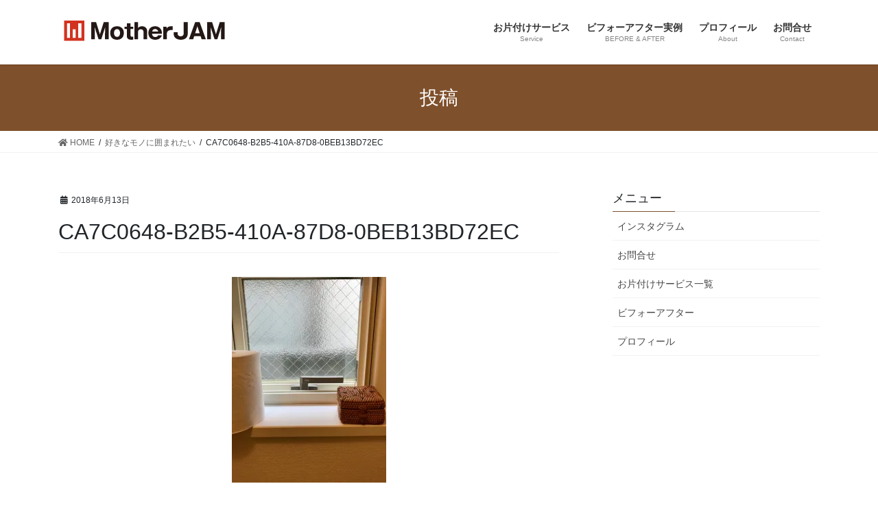

--- FILE ---
content_type: text/html; charset=UTF-8
request_url: https://motherjam.jp/archives/2814/ca7c0648-b2b5-410a-87d8-0beb13bd72ec
body_size: 15459
content:
<!DOCTYPE html>
<html dir="ltr" lang="ja"
	prefix="og: https://ogp.me/ns#" >
<head>
<meta charset="utf-8">
<meta http-equiv="X-UA-Compatible" content="IE=edge">
<meta name="viewport" content="width=device-width, initial-scale=1">
<!-- Google tag (gtag.js) --><script async src="https://www.googletagmanager.com/gtag/js?id=UA-111124123-1"></script><script>window.dataLayer = window.dataLayer || [];function gtag(){dataLayer.push(arguments);}gtag('js', new Date());gtag('config', 'UA-111124123-1');</script>
<title>CA7C0648-B2B5-410A-87D8-0BEB13BD72EC | MotherJAM | マザージャム</title>

		<!-- All in One SEO 4.3.6.1 - aioseo.com -->
		<meta name="robots" content="max-image-preview:large" />
		<link rel="canonical" href="https://motherjam.jp/archives/2814/ca7c0648-b2b5-410a-87d8-0beb13bd72ec" />
		<meta name="generator" content="All in One SEO (AIOSEO) 4.3.6.1 " />
		<meta property="og:locale" content="ja_JP" />
		<meta property="og:site_name" content="MotherJAM | マザージャム | お片付けサービス |　オンライン・訪問" />
		<meta property="og:type" content="article" />
		<meta property="og:title" content="CA7C0648-B2B5-410A-87D8-0BEB13BD72EC | MotherJAM | マザージャム" />
		<meta property="og:url" content="https://motherjam.jp/archives/2814/ca7c0648-b2b5-410a-87d8-0beb13bd72ec" />
		<meta property="article:published_time" content="2018-06-13T07:50:30+00:00" />
		<meta property="article:modified_time" content="2018-06-13T07:50:30+00:00" />
		<meta property="article:publisher" content="https://www.facebook.com/MotherJAM-1211390612296609/?ref=bookmarks" />
		<meta name="twitter:card" content="summary" />
		<meta name="twitter:title" content="CA7C0648-B2B5-410A-87D8-0BEB13BD72EC | MotherJAM | マザージャム" />
		<script type="application/ld+json" class="aioseo-schema">
			{"@context":"https:\/\/schema.org","@graph":[{"@type":"BreadcrumbList","@id":"https:\/\/motherjam.jp\/archives\/2814\/ca7c0648-b2b5-410a-87d8-0beb13bd72ec#breadcrumblist","itemListElement":[{"@type":"ListItem","@id":"https:\/\/motherjam.jp\/#listItem","position":1,"item":{"@type":"WebPage","@id":"https:\/\/motherjam.jp\/","name":"\u30db\u30fc\u30e0","description":"\u304a\u7247\u3065\u3051\u306b\u98a8\u6c34\u3092\u3061\u3087\u3063\u3068\u30d7\u30e9\u30b9\u3057\u3066\u3055\u3089\u306b\u304a\u3046\u3061\u904b\u3092\u30a2\u30c3\u30d7\u3059\u308b\u300c\u304a\u7247\u3065\u3051\u98a8\u6c34\u300d\u3092\u63d0\u4f9b\u4e2d\uff01","url":"https:\/\/motherjam.jp\/"},"nextItem":"https:\/\/motherjam.jp\/archives\/2814\/ca7c0648-b2b5-410a-87d8-0beb13bd72ec#listItem"},{"@type":"ListItem","@id":"https:\/\/motherjam.jp\/archives\/2814\/ca7c0648-b2b5-410a-87d8-0beb13bd72ec#listItem","position":2,"item":{"@type":"WebPage","@id":"https:\/\/motherjam.jp\/archives\/2814\/ca7c0648-b2b5-410a-87d8-0beb13bd72ec","name":"CA7C0648-B2B5-410A-87D8-0BEB13BD72EC","url":"https:\/\/motherjam.jp\/archives\/2814\/ca7c0648-b2b5-410a-87d8-0beb13bd72ec"},"previousItem":"https:\/\/motherjam.jp\/#listItem"}]},{"@type":"ItemPage","@id":"https:\/\/motherjam.jp\/archives\/2814\/ca7c0648-b2b5-410a-87d8-0beb13bd72ec#itempage","url":"https:\/\/motherjam.jp\/archives\/2814\/ca7c0648-b2b5-410a-87d8-0beb13bd72ec","name":"CA7C0648-B2B5-410A-87D8-0BEB13BD72EC | MotherJAM | \u30de\u30b6\u30fc\u30b8\u30e3\u30e0","inLanguage":"ja","isPartOf":{"@id":"https:\/\/motherjam.jp\/#website"},"breadcrumb":{"@id":"https:\/\/motherjam.jp\/archives\/2814\/ca7c0648-b2b5-410a-87d8-0beb13bd72ec#breadcrumblist"},"author":{"@id":"https:\/\/motherjam.jp\/archives\/author\/ueno#author"},"creator":{"@id":"https:\/\/motherjam.jp\/archives\/author\/ueno#author"},"datePublished":"2018-06-13T07:50:30+09:00","dateModified":"2018-06-13T07:50:30+09:00"},{"@type":"Organization","@id":"https:\/\/motherjam.jp\/#organization","name":"MotherJAM","url":"https:\/\/motherjam.jp\/","logo":{"@type":"ImageObject","url":"https:\/\/i0.wp.com\/motherjam.jp\/wp-content\/uploads\/2021\/02\/\u5c4b\u53f7\u30ed\u30b4.png?fit=250%2C50&ssl=1","@id":"https:\/\/motherjam.jp\/#organizationLogo","width":250,"height":50,"caption":"\u30ed\u30b4"},"image":{"@id":"https:\/\/motherjam.jp\/#organizationLogo"},"sameAs":["https:\/\/www.facebook.com\/MotherJAM-1211390612296609\/?ref=bookmarks","https:\/\/www.instagram.com\/motherjam727\/","https:\/\/www.youtube.com\/channel\/UCmZj2VZmJ3gpCbDhysqudng?view_as=subscriber"]},{"@type":"Person","@id":"https:\/\/motherjam.jp\/archives\/author\/ueno#author","url":"https:\/\/motherjam.jp\/archives\/author\/ueno","name":"ueno","image":{"@type":"ImageObject","@id":"https:\/\/motherjam.jp\/archives\/2814\/ca7c0648-b2b5-410a-87d8-0beb13bd72ec#authorImage","url":"https:\/\/secure.gravatar.com\/avatar\/8abf3958f71fc62c86a4f63926cc6a5d?s=96&d=mm&r=g","width":96,"height":96,"caption":"ueno"}},{"@type":"WebSite","@id":"https:\/\/motherjam.jp\/#website","url":"https:\/\/motherjam.jp\/","name":"MotherJAM | \u30de\u30b6\u30fc\u30b8\u30e3\u30e0","description":"\u304a\u7247\u4ed8\u3051\u30b5\u30fc\u30d3\u30b9 |\u3000\u30aa\u30f3\u30e9\u30a4\u30f3\u30fb\u8a2a\u554f","inLanguage":"ja","publisher":{"@id":"https:\/\/motherjam.jp\/#organization"}}]}
		</script>
		<!-- All in One SEO -->

<link rel='dns-prefetch' href='//www.google.com' />
<link rel='dns-prefetch' href='//s.w.org' />
<link rel='dns-prefetch' href='//v0.wordpress.com' />
<link rel='dns-prefetch' href='//i0.wp.com' />
<link rel='dns-prefetch' href='//c0.wp.com' />
<link rel='dns-prefetch' href='//pagead2.googlesyndication.com' />
<link rel="alternate" type="application/rss+xml" title="MotherJAM | マザージャム &raquo; フィード" href="https://motherjam.jp/feed" />
<link rel="alternate" type="application/rss+xml" title="MotherJAM | マザージャム &raquo; コメントフィード" href="https://motherjam.jp/comments/feed" />
<meta name="description" content="" />		<!-- This site uses the Google Analytics by MonsterInsights plugin v8.14.1 - Using Analytics tracking - https://www.monsterinsights.com/ -->
							<script src="//www.googletagmanager.com/gtag/js?id=UA-111124123-1"  data-cfasync="false" data-wpfc-render="false" type="text/javascript" async></script>
			<script data-cfasync="false" data-wpfc-render="false" type="text/javascript">
				var mi_version = '8.14.1';
				var mi_track_user = true;
				var mi_no_track_reason = '';
				
								var disableStrs = [
															'ga-disable-UA-111124123-1',
									];

				/* Function to detect opted out users */
				function __gtagTrackerIsOptedOut() {
					for (var index = 0; index < disableStrs.length; index++) {
						if (document.cookie.indexOf(disableStrs[index] + '=true') > -1) {
							return true;
						}
					}

					return false;
				}

				/* Disable tracking if the opt-out cookie exists. */
				if (__gtagTrackerIsOptedOut()) {
					for (var index = 0; index < disableStrs.length; index++) {
						window[disableStrs[index]] = true;
					}
				}

				/* Opt-out function */
				function __gtagTrackerOptout() {
					for (var index = 0; index < disableStrs.length; index++) {
						document.cookie = disableStrs[index] + '=true; expires=Thu, 31 Dec 2099 23:59:59 UTC; path=/';
						window[disableStrs[index]] = true;
					}
				}

				if ('undefined' === typeof gaOptout) {
					function gaOptout() {
						__gtagTrackerOptout();
					}
				}
								window.dataLayer = window.dataLayer || [];

				window.MonsterInsightsDualTracker = {
					helpers: {},
					trackers: {},
				};
				if (mi_track_user) {
					function __gtagDataLayer() {
						dataLayer.push(arguments);
					}

					function __gtagTracker(type, name, parameters) {
						if (!parameters) {
							parameters = {};
						}

						if (parameters.send_to) {
							__gtagDataLayer.apply(null, arguments);
							return;
						}

						if (type === 'event') {
							
														parameters.send_to = monsterinsights_frontend.ua;
							__gtagDataLayer(type, name, parameters);
													} else {
							__gtagDataLayer.apply(null, arguments);
						}
					}

					__gtagTracker('js', new Date());
					__gtagTracker('set', {
						'developer_id.dZGIzZG': true,
											});
															__gtagTracker('config', 'UA-111124123-1', {"forceSSL":"true","link_attribution":"true"} );
										window.gtag = __gtagTracker;										(function () {
						/* https://developers.google.com/analytics/devguides/collection/analyticsjs/ */
						/* ga and __gaTracker compatibility shim. */
						var noopfn = function () {
							return null;
						};
						var newtracker = function () {
							return new Tracker();
						};
						var Tracker = function () {
							return null;
						};
						var p = Tracker.prototype;
						p.get = noopfn;
						p.set = noopfn;
						p.send = function () {
							var args = Array.prototype.slice.call(arguments);
							args.unshift('send');
							__gaTracker.apply(null, args);
						};
						var __gaTracker = function () {
							var len = arguments.length;
							if (len === 0) {
								return;
							}
							var f = arguments[len - 1];
							if (typeof f !== 'object' || f === null || typeof f.hitCallback !== 'function') {
								if ('send' === arguments[0]) {
									var hitConverted, hitObject = false, action;
									if ('event' === arguments[1]) {
										if ('undefined' !== typeof arguments[3]) {
											hitObject = {
												'eventAction': arguments[3],
												'eventCategory': arguments[2],
												'eventLabel': arguments[4],
												'value': arguments[5] ? arguments[5] : 1,
											}
										}
									}
									if ('pageview' === arguments[1]) {
										if ('undefined' !== typeof arguments[2]) {
											hitObject = {
												'eventAction': 'page_view',
												'page_path': arguments[2],
											}
										}
									}
									if (typeof arguments[2] === 'object') {
										hitObject = arguments[2];
									}
									if (typeof arguments[5] === 'object') {
										Object.assign(hitObject, arguments[5]);
									}
									if ('undefined' !== typeof arguments[1].hitType) {
										hitObject = arguments[1];
										if ('pageview' === hitObject.hitType) {
											hitObject.eventAction = 'page_view';
										}
									}
									if (hitObject) {
										action = 'timing' === arguments[1].hitType ? 'timing_complete' : hitObject.eventAction;
										hitConverted = mapArgs(hitObject);
										__gtagTracker('event', action, hitConverted);
									}
								}
								return;
							}

							function mapArgs(args) {
								var arg, hit = {};
								var gaMap = {
									'eventCategory': 'event_category',
									'eventAction': 'event_action',
									'eventLabel': 'event_label',
									'eventValue': 'event_value',
									'nonInteraction': 'non_interaction',
									'timingCategory': 'event_category',
									'timingVar': 'name',
									'timingValue': 'value',
									'timingLabel': 'event_label',
									'page': 'page_path',
									'location': 'page_location',
									'title': 'page_title',
								};
								for (arg in args) {
																		if (!(!args.hasOwnProperty(arg) || !gaMap.hasOwnProperty(arg))) {
										hit[gaMap[arg]] = args[arg];
									} else {
										hit[arg] = args[arg];
									}
								}
								return hit;
							}

							try {
								f.hitCallback();
							} catch (ex) {
							}
						};
						__gaTracker.create = newtracker;
						__gaTracker.getByName = newtracker;
						__gaTracker.getAll = function () {
							return [];
						};
						__gaTracker.remove = noopfn;
						__gaTracker.loaded = true;
						window['__gaTracker'] = __gaTracker;
					})();
									} else {
										console.log("");
					(function () {
						function __gtagTracker() {
							return null;
						}

						window['__gtagTracker'] = __gtagTracker;
						window['gtag'] = __gtagTracker;
					})();
									}
			</script>
				<!-- / Google Analytics by MonsterInsights -->
		<script type="text/javascript">
window._wpemojiSettings = {"baseUrl":"https:\/\/s.w.org\/images\/core\/emoji\/14.0.0\/72x72\/","ext":".png","svgUrl":"https:\/\/s.w.org\/images\/core\/emoji\/14.0.0\/svg\/","svgExt":".svg","source":{"concatemoji":"https:\/\/motherjam.jp\/wp-includes\/js\/wp-emoji-release.min.js?ver=6.0.11"}};
/*! This file is auto-generated */
!function(e,a,t){var n,r,o,i=a.createElement("canvas"),p=i.getContext&&i.getContext("2d");function s(e,t){var a=String.fromCharCode,e=(p.clearRect(0,0,i.width,i.height),p.fillText(a.apply(this,e),0,0),i.toDataURL());return p.clearRect(0,0,i.width,i.height),p.fillText(a.apply(this,t),0,0),e===i.toDataURL()}function c(e){var t=a.createElement("script");t.src=e,t.defer=t.type="text/javascript",a.getElementsByTagName("head")[0].appendChild(t)}for(o=Array("flag","emoji"),t.supports={everything:!0,everythingExceptFlag:!0},r=0;r<o.length;r++)t.supports[o[r]]=function(e){if(!p||!p.fillText)return!1;switch(p.textBaseline="top",p.font="600 32px Arial",e){case"flag":return s([127987,65039,8205,9895,65039],[127987,65039,8203,9895,65039])?!1:!s([55356,56826,55356,56819],[55356,56826,8203,55356,56819])&&!s([55356,57332,56128,56423,56128,56418,56128,56421,56128,56430,56128,56423,56128,56447],[55356,57332,8203,56128,56423,8203,56128,56418,8203,56128,56421,8203,56128,56430,8203,56128,56423,8203,56128,56447]);case"emoji":return!s([129777,127995,8205,129778,127999],[129777,127995,8203,129778,127999])}return!1}(o[r]),t.supports.everything=t.supports.everything&&t.supports[o[r]],"flag"!==o[r]&&(t.supports.everythingExceptFlag=t.supports.everythingExceptFlag&&t.supports[o[r]]);t.supports.everythingExceptFlag=t.supports.everythingExceptFlag&&!t.supports.flag,t.DOMReady=!1,t.readyCallback=function(){t.DOMReady=!0},t.supports.everything||(n=function(){t.readyCallback()},a.addEventListener?(a.addEventListener("DOMContentLoaded",n,!1),e.addEventListener("load",n,!1)):(e.attachEvent("onload",n),a.attachEvent("onreadystatechange",function(){"complete"===a.readyState&&t.readyCallback()})),(e=t.source||{}).concatemoji?c(e.concatemoji):e.wpemoji&&e.twemoji&&(c(e.twemoji),c(e.wpemoji)))}(window,document,window._wpemojiSettings);
</script>
<style type="text/css">
img.wp-smiley,
img.emoji {
	display: inline !important;
	border: none !important;
	box-shadow: none !important;
	height: 1em !important;
	width: 1em !important;
	margin: 0 0.07em !important;
	vertical-align: -0.1em !important;
	background: none !important;
	padding: 0 !important;
}
</style>
	<link rel='stylesheet' id='vkExUnit_common_style-css'  href='https://motherjam.jp/wp-content/plugins/vk-all-in-one-expansion-unit/assets/css/vkExUnit_style.css?ver=9.88.2.0' type='text/css' media='all' />
<style id='vkExUnit_common_style-inline-css' type='text/css'>
:root {--ver_page_top_button_url:url(https://motherjam.jp/wp-content/plugins/vk-all-in-one-expansion-unit/assets/images/to-top-btn-icon.svg);}@font-face {font-weight: normal;font-style: normal;font-family: "vk_sns";src: url("https://motherjam.jp/wp-content/plugins/vk-all-in-one-expansion-unit/inc/sns/icons/fonts/vk_sns.eot?-bq20cj");src: url("https://motherjam.jp/wp-content/plugins/vk-all-in-one-expansion-unit/inc/sns/icons/fonts/vk_sns.eot?#iefix-bq20cj") format("embedded-opentype"),url("https://motherjam.jp/wp-content/plugins/vk-all-in-one-expansion-unit/inc/sns/icons/fonts/vk_sns.woff?-bq20cj") format("woff"),url("https://motherjam.jp/wp-content/plugins/vk-all-in-one-expansion-unit/inc/sns/icons/fonts/vk_sns.ttf?-bq20cj") format("truetype"),url("https://motherjam.jp/wp-content/plugins/vk-all-in-one-expansion-unit/inc/sns/icons/fonts/vk_sns.svg?-bq20cj#vk_sns") format("svg");}
</style>
<link rel='stylesheet' id='wp-block-library-css'  href='https://c0.wp.com/c/6.0.11/wp-includes/css/dist/block-library/style.min.css' type='text/css' media='all' />
<style id='wp-block-library-inline-css' type='text/css'>
.has-text-align-justify{text-align:justify;}
</style>
<link rel='stylesheet' id='mediaelement-css'  href='https://c0.wp.com/c/6.0.11/wp-includes/js/mediaelement/mediaelementplayer-legacy.min.css' type='text/css' media='all' />
<link rel='stylesheet' id='wp-mediaelement-css'  href='https://c0.wp.com/c/6.0.11/wp-includes/js/mediaelement/wp-mediaelement.min.css' type='text/css' media='all' />
<style id='global-styles-inline-css' type='text/css'>
body{--wp--preset--color--black: #000000;--wp--preset--color--cyan-bluish-gray: #abb8c3;--wp--preset--color--white: #ffffff;--wp--preset--color--pale-pink: #f78da7;--wp--preset--color--vivid-red: #cf2e2e;--wp--preset--color--luminous-vivid-orange: #ff6900;--wp--preset--color--luminous-vivid-amber: #fcb900;--wp--preset--color--light-green-cyan: #7bdcb5;--wp--preset--color--vivid-green-cyan: #00d084;--wp--preset--color--pale-cyan-blue: #8ed1fc;--wp--preset--color--vivid-cyan-blue: #0693e3;--wp--preset--color--vivid-purple: #9b51e0;--wp--preset--gradient--vivid-cyan-blue-to-vivid-purple: linear-gradient(135deg,rgba(6,147,227,1) 0%,rgb(155,81,224) 100%);--wp--preset--gradient--light-green-cyan-to-vivid-green-cyan: linear-gradient(135deg,rgb(122,220,180) 0%,rgb(0,208,130) 100%);--wp--preset--gradient--luminous-vivid-amber-to-luminous-vivid-orange: linear-gradient(135deg,rgba(252,185,0,1) 0%,rgba(255,105,0,1) 100%);--wp--preset--gradient--luminous-vivid-orange-to-vivid-red: linear-gradient(135deg,rgba(255,105,0,1) 0%,rgb(207,46,46) 100%);--wp--preset--gradient--very-light-gray-to-cyan-bluish-gray: linear-gradient(135deg,rgb(238,238,238) 0%,rgb(169,184,195) 100%);--wp--preset--gradient--cool-to-warm-spectrum: linear-gradient(135deg,rgb(74,234,220) 0%,rgb(151,120,209) 20%,rgb(207,42,186) 40%,rgb(238,44,130) 60%,rgb(251,105,98) 80%,rgb(254,248,76) 100%);--wp--preset--gradient--blush-light-purple: linear-gradient(135deg,rgb(255,206,236) 0%,rgb(152,150,240) 100%);--wp--preset--gradient--blush-bordeaux: linear-gradient(135deg,rgb(254,205,165) 0%,rgb(254,45,45) 50%,rgb(107,0,62) 100%);--wp--preset--gradient--luminous-dusk: linear-gradient(135deg,rgb(255,203,112) 0%,rgb(199,81,192) 50%,rgb(65,88,208) 100%);--wp--preset--gradient--pale-ocean: linear-gradient(135deg,rgb(255,245,203) 0%,rgb(182,227,212) 50%,rgb(51,167,181) 100%);--wp--preset--gradient--electric-grass: linear-gradient(135deg,rgb(202,248,128) 0%,rgb(113,206,126) 100%);--wp--preset--gradient--midnight: linear-gradient(135deg,rgb(2,3,129) 0%,rgb(40,116,252) 100%);--wp--preset--duotone--dark-grayscale: url('#wp-duotone-dark-grayscale');--wp--preset--duotone--grayscale: url('#wp-duotone-grayscale');--wp--preset--duotone--purple-yellow: url('#wp-duotone-purple-yellow');--wp--preset--duotone--blue-red: url('#wp-duotone-blue-red');--wp--preset--duotone--midnight: url('#wp-duotone-midnight');--wp--preset--duotone--magenta-yellow: url('#wp-duotone-magenta-yellow');--wp--preset--duotone--purple-green: url('#wp-duotone-purple-green');--wp--preset--duotone--blue-orange: url('#wp-duotone-blue-orange');--wp--preset--font-size--small: 13px;--wp--preset--font-size--medium: 20px;--wp--preset--font-size--large: 36px;--wp--preset--font-size--x-large: 42px;}.has-black-color{color: var(--wp--preset--color--black) !important;}.has-cyan-bluish-gray-color{color: var(--wp--preset--color--cyan-bluish-gray) !important;}.has-white-color{color: var(--wp--preset--color--white) !important;}.has-pale-pink-color{color: var(--wp--preset--color--pale-pink) !important;}.has-vivid-red-color{color: var(--wp--preset--color--vivid-red) !important;}.has-luminous-vivid-orange-color{color: var(--wp--preset--color--luminous-vivid-orange) !important;}.has-luminous-vivid-amber-color{color: var(--wp--preset--color--luminous-vivid-amber) !important;}.has-light-green-cyan-color{color: var(--wp--preset--color--light-green-cyan) !important;}.has-vivid-green-cyan-color{color: var(--wp--preset--color--vivid-green-cyan) !important;}.has-pale-cyan-blue-color{color: var(--wp--preset--color--pale-cyan-blue) !important;}.has-vivid-cyan-blue-color{color: var(--wp--preset--color--vivid-cyan-blue) !important;}.has-vivid-purple-color{color: var(--wp--preset--color--vivid-purple) !important;}.has-black-background-color{background-color: var(--wp--preset--color--black) !important;}.has-cyan-bluish-gray-background-color{background-color: var(--wp--preset--color--cyan-bluish-gray) !important;}.has-white-background-color{background-color: var(--wp--preset--color--white) !important;}.has-pale-pink-background-color{background-color: var(--wp--preset--color--pale-pink) !important;}.has-vivid-red-background-color{background-color: var(--wp--preset--color--vivid-red) !important;}.has-luminous-vivid-orange-background-color{background-color: var(--wp--preset--color--luminous-vivid-orange) !important;}.has-luminous-vivid-amber-background-color{background-color: var(--wp--preset--color--luminous-vivid-amber) !important;}.has-light-green-cyan-background-color{background-color: var(--wp--preset--color--light-green-cyan) !important;}.has-vivid-green-cyan-background-color{background-color: var(--wp--preset--color--vivid-green-cyan) !important;}.has-pale-cyan-blue-background-color{background-color: var(--wp--preset--color--pale-cyan-blue) !important;}.has-vivid-cyan-blue-background-color{background-color: var(--wp--preset--color--vivid-cyan-blue) !important;}.has-vivid-purple-background-color{background-color: var(--wp--preset--color--vivid-purple) !important;}.has-black-border-color{border-color: var(--wp--preset--color--black) !important;}.has-cyan-bluish-gray-border-color{border-color: var(--wp--preset--color--cyan-bluish-gray) !important;}.has-white-border-color{border-color: var(--wp--preset--color--white) !important;}.has-pale-pink-border-color{border-color: var(--wp--preset--color--pale-pink) !important;}.has-vivid-red-border-color{border-color: var(--wp--preset--color--vivid-red) !important;}.has-luminous-vivid-orange-border-color{border-color: var(--wp--preset--color--luminous-vivid-orange) !important;}.has-luminous-vivid-amber-border-color{border-color: var(--wp--preset--color--luminous-vivid-amber) !important;}.has-light-green-cyan-border-color{border-color: var(--wp--preset--color--light-green-cyan) !important;}.has-vivid-green-cyan-border-color{border-color: var(--wp--preset--color--vivid-green-cyan) !important;}.has-pale-cyan-blue-border-color{border-color: var(--wp--preset--color--pale-cyan-blue) !important;}.has-vivid-cyan-blue-border-color{border-color: var(--wp--preset--color--vivid-cyan-blue) !important;}.has-vivid-purple-border-color{border-color: var(--wp--preset--color--vivid-purple) !important;}.has-vivid-cyan-blue-to-vivid-purple-gradient-background{background: var(--wp--preset--gradient--vivid-cyan-blue-to-vivid-purple) !important;}.has-light-green-cyan-to-vivid-green-cyan-gradient-background{background: var(--wp--preset--gradient--light-green-cyan-to-vivid-green-cyan) !important;}.has-luminous-vivid-amber-to-luminous-vivid-orange-gradient-background{background: var(--wp--preset--gradient--luminous-vivid-amber-to-luminous-vivid-orange) !important;}.has-luminous-vivid-orange-to-vivid-red-gradient-background{background: var(--wp--preset--gradient--luminous-vivid-orange-to-vivid-red) !important;}.has-very-light-gray-to-cyan-bluish-gray-gradient-background{background: var(--wp--preset--gradient--very-light-gray-to-cyan-bluish-gray) !important;}.has-cool-to-warm-spectrum-gradient-background{background: var(--wp--preset--gradient--cool-to-warm-spectrum) !important;}.has-blush-light-purple-gradient-background{background: var(--wp--preset--gradient--blush-light-purple) !important;}.has-blush-bordeaux-gradient-background{background: var(--wp--preset--gradient--blush-bordeaux) !important;}.has-luminous-dusk-gradient-background{background: var(--wp--preset--gradient--luminous-dusk) !important;}.has-pale-ocean-gradient-background{background: var(--wp--preset--gradient--pale-ocean) !important;}.has-electric-grass-gradient-background{background: var(--wp--preset--gradient--electric-grass) !important;}.has-midnight-gradient-background{background: var(--wp--preset--gradient--midnight) !important;}.has-small-font-size{font-size: var(--wp--preset--font-size--small) !important;}.has-medium-font-size{font-size: var(--wp--preset--font-size--medium) !important;}.has-large-font-size{font-size: var(--wp--preset--font-size--large) !important;}.has-x-large-font-size{font-size: var(--wp--preset--font-size--x-large) !important;}
</style>
<link rel='stylesheet' id='contact-form-7-css'  href='https://motherjam.jp/wp-content/plugins/contact-form-7/includes/css/styles.css?ver=5.7.6' type='text/css' media='all' />
<link rel='stylesheet' id='veu-cta-css'  href='https://motherjam.jp/wp-content/plugins/vk-all-in-one-expansion-unit/inc/call-to-action/package/assets/css/style.css?ver=9.88.2.0' type='text/css' media='all' />
<link rel='stylesheet' id='bootstrap-4-style-css'  href='https://motherjam.jp/wp-content/themes/lightning/_g2/library/bootstrap-4/css/bootstrap.min.css?ver=4.5.0' type='text/css' media='all' />
<link rel='stylesheet' id='lightning-common-style-css'  href='https://motherjam.jp/wp-content/themes/lightning/_g2/assets/css/common.css?ver=14.13.6' type='text/css' media='all' />
<style id='lightning-common-style-inline-css' type='text/css'>
/* vk-mobile-nav */:root {--vk-mobile-nav-menu-btn-bg-src: url("https://motherjam.jp/wp-content/themes/lightning/_g2/inc/vk-mobile-nav/package//images/vk-menu-btn-black.svg");--vk-mobile-nav-menu-btn-close-bg-src: url("https://motherjam.jp/wp-content/themes/lightning/_g2/inc/vk-mobile-nav/package//images/vk-menu-close-black.svg");--vk-menu-acc-icon-open-black-bg-src: url("https://motherjam.jp/wp-content/themes/lightning/_g2/inc/vk-mobile-nav/package//images/vk-menu-acc-icon-open-black.svg");--vk-menu-acc-icon-open-white-bg-src: url("https://motherjam.jp/wp-content/themes/lightning/_g2/inc/vk-mobile-nav/package//images/vk-menu-acc-icon-open-white.svg");--vk-menu-acc-icon-close-black-bg-src: url("https://motherjam.jp/wp-content/themes/lightning/_g2/inc/vk-mobile-nav/package//images/vk-menu-close-black.svg");--vk-menu-acc-icon-close-white-bg-src: url("https://motherjam.jp/wp-content/themes/lightning/_g2/inc/vk-mobile-nav/package//images/vk-menu-close-white.svg");}
</style>
<link rel='stylesheet' id='lightning-design-style-css'  href='https://motherjam.jp/wp-content/themes/lightning/_g2/design-skin/origin2/css/style.css?ver=14.13.6' type='text/css' media='all' />
<style id='lightning-design-style-inline-css' type='text/css'>
:root {--color-key:#7f502c;--color-key-dark:#2a9301;}
/* ltg common custom */:root {--vk-menu-acc-btn-border-color:#333;--vk-color-primary:#7f502c;--vk-color-primary-dark:#2a9301;--vk-color-primary-vivid:#8c5830;--color-key:#7f502c;--color-key-dark:#2a9301;}.veu_color_txt_key { color:#2a9301 ; }.veu_color_bg_key { background-color:#2a9301 ; }.veu_color_border_key { border-color:#2a9301 ; }.btn-default { border-color:#7f502c;color:#7f502c;}.btn-default:focus,.btn-default:hover { border-color:#7f502c;background-color: #7f502c; }.wp-block-search__button,.btn-primary { background-color:#7f502c;border-color:#2a9301; }.wp-block-search__button:focus,.wp-block-search__button:hover,.btn-primary:not(:disabled):not(.disabled):active,.btn-primary:focus,.btn-primary:hover { background-color:#2a9301;border-color:#7f502c; }.btn-outline-primary { color : #7f502c ; border-color:#7f502c; }.btn-outline-primary:not(:disabled):not(.disabled):active,.btn-outline-primary:focus,.btn-outline-primary:hover { color : #fff; background-color:#7f502c;border-color:#2a9301; }a { color:#337ab7; }
.tagcloud a:before { font-family: "Font Awesome 5 Free";content: "\f02b";font-weight: bold; }
.media .media-body .media-heading a:hover { color:#7f502c; }@media (min-width: 768px){.gMenu > li:before,.gMenu > li.menu-item-has-children::after { border-bottom-color:#2a9301 }.gMenu li li { background-color:#2a9301 }.gMenu li li a:hover { background-color:#7f502c; }} /* @media (min-width: 768px) */.page-header { background-color:#7f502c; }h2,.mainSection-title { border-top-color:#7f502c; }h3:after,.subSection-title:after { border-bottom-color:#7f502c; }ul.page-numbers li span.page-numbers.current,.page-link dl .post-page-numbers.current { background-color:#7f502c; }.pager li > a { border-color:#7f502c;color:#7f502c;}.pager li > a:hover { background-color:#7f502c;color:#fff;}.siteFooter { border-top-color:#7f502c; }dt { border-left-color:#7f502c; }:root {--g_nav_main_acc_icon_open_url:url(https://motherjam.jp/wp-content/themes/lightning/_g2/inc/vk-mobile-nav/package/images/vk-menu-acc-icon-open-black.svg);--g_nav_main_acc_icon_close_url: url(https://motherjam.jp/wp-content/themes/lightning/_g2/inc/vk-mobile-nav/package/images/vk-menu-close-black.svg);--g_nav_sub_acc_icon_open_url: url(https://motherjam.jp/wp-content/themes/lightning/_g2/inc/vk-mobile-nav/package/images/vk-menu-acc-icon-open-white.svg);--g_nav_sub_acc_icon_close_url: url(https://motherjam.jp/wp-content/themes/lightning/_g2/inc/vk-mobile-nav/package/images/vk-menu-close-white.svg);}
</style>
<link rel='stylesheet' id='lightning-theme-style-css'  href='https://motherjam.jp/wp-content/themes/lightning/style.css?ver=14.13.6' type='text/css' media='all' />
<link rel='stylesheet' id='vk-font-awesome-css'  href='https://motherjam.jp/wp-content/themes/lightning/inc/font-awesome/package/versions/5/css/all.min.css?ver=5.13.0' type='text/css' media='all' />
<style id='jetpack_facebook_likebox-inline-css' type='text/css'>
.widget_facebook_likebox {
	overflow: hidden;
}

</style>
<link rel='stylesheet' id='jetpack_css-css'  href='https://c0.wp.com/p/jetpack/12.0.2/css/jetpack.css' type='text/css' media='all' />
<script type='text/javascript' src='https://motherjam.jp/wp-content/plugins/google-analytics-for-wordpress/assets/js/frontend-gtag.min.js?ver=8.14.1' id='monsterinsights-frontend-script-js'></script>
<script data-cfasync="false" data-wpfc-render="false" type="text/javascript" id='monsterinsights-frontend-script-js-extra'>/* <![CDATA[ */
var monsterinsights_frontend = {"js_events_tracking":"true","download_extensions":"doc,pdf,ppt,zip,xls,docx,pptx,xlsx","inbound_paths":"[{\"path\":\"\\\/go\\\/\",\"label\":\"affiliate\"},{\"path\":\"\\\/recommend\\\/\",\"label\":\"affiliate\"}]","home_url":"https:\/\/motherjam.jp","hash_tracking":"false","ua":"UA-111124123-1","v4_id":""};/* ]]> */
</script>
<script type='text/javascript' src='https://c0.wp.com/c/6.0.11/wp-includes/js/jquery/jquery.min.js' id='jquery-core-js'></script>
<script type='text/javascript' src='https://c0.wp.com/c/6.0.11/wp-includes/js/jquery/jquery-migrate.min.js' id='jquery-migrate-js'></script>
<link rel="https://api.w.org/" href="https://motherjam.jp/wp-json/" /><link rel="alternate" type="application/json" href="https://motherjam.jp/wp-json/wp/v2/media/2823" /><link rel="EditURI" type="application/rsd+xml" title="RSD" href="https://motherjam.jp/xmlrpc.php?rsd" />
<link rel="wlwmanifest" type="application/wlwmanifest+xml" href="https://motherjam.jp/wp-includes/wlwmanifest.xml" /> 
<meta name="generator" content="WordPress 6.0.11" />
<link rel='shortlink' href='https://wp.me/a8ZeT6-Jx' />
<link rel="alternate" type="application/json+oembed" href="https://motherjam.jp/wp-json/oembed/1.0/embed?url=https%3A%2F%2Fmotherjam.jp%2Farchives%2F2814%2Fca7c0648-b2b5-410a-87d8-0beb13bd72ec" />
<link rel="alternate" type="text/xml+oembed" href="https://motherjam.jp/wp-json/oembed/1.0/embed?url=https%3A%2F%2Fmotherjam.jp%2Farchives%2F2814%2Fca7c0648-b2b5-410a-87d8-0beb13bd72ec&#038;format=xml" />
<meta name="generator" content="Site Kit by Google 1.99.0" /><meta name="viewport" content="width=device-width,initial-scale=1.0">	<style>img#wpstats{display:none}</style>
		<style id="lightning-color-custom-for-plugins" type="text/css">/* ltg theme common */.color_key_bg,.color_key_bg_hover:hover{background-color: #7f502c;}.color_key_txt,.color_key_txt_hover:hover{color: #7f502c;}.color_key_border,.color_key_border_hover:hover{border-color: #7f502c;}.color_key_dark_bg,.color_key_dark_bg_hover:hover{background-color: #2a9301;}.color_key_dark_txt,.color_key_dark_txt_hover:hover{color: #2a9301;}.color_key_dark_border,.color_key_dark_border_hover:hover{border-color: #2a9301;}</style>
<!-- Google AdSense スニペット (Site Kit が追加) -->
<meta name="google-adsense-platform-account" content="ca-host-pub-2644536267352236">
<meta name="google-adsense-platform-domain" content="sitekit.withgoogle.com">
<!-- (ここまで) Google AdSense スニペット (Site Kit が追加) -->
<style type="text/css">.broken_link, a.broken_link {
	text-decoration: line-through;
}</style>
<!-- Google AdSense スニペット (Site Kit が追加) -->
<script async="async" src="https://pagead2.googlesyndication.com/pagead/js/adsbygoogle.js?client=ca-pub-4546324612535193&amp;host=ca-host-pub-2644536267352236" crossorigin="anonymous" type="text/javascript"></script>

<!-- (ここまで) Google AdSense スニペット (Site Kit が追加) -->
<!-- [ VK All in One Expansion Unit OGP ] -->
<meta property="og:site_name" content="MotherJAM | マザージャム" />
<meta property="og:url" content="https://motherjam.jp/archives/2814/ca7c0648-b2b5-410a-87d8-0beb13bd72ec" />
<meta property="og:title" content="CA7C0648-B2B5-410A-87D8-0BEB13BD72EC | MotherJAM | マザージャム" />
<meta property="og:description" content="" />
<meta property="og:type" content="article" />
<!-- [ / VK All in One Expansion Unit OGP ] -->
<!-- [ VK All in One Expansion Unit twitter card ] -->
<meta name="twitter:card" content="summary_large_image">
<meta name="twitter:description" content="">
<meta name="twitter:title" content="CA7C0648-B2B5-410A-87D8-0BEB13BD72EC | MotherJAM | マザージャム">
<meta name="twitter:url" content="https://motherjam.jp/archives/2814/ca7c0648-b2b5-410a-87d8-0beb13bd72ec">
	<meta name="twitter:domain" content="motherjam.jp">
	<!-- [ / VK All in One Expansion Unit twitter card ] -->
	<link rel="icon" href="https://i0.wp.com/motherjam.jp/wp-content/uploads/2021/01/cropped-IMG_3356.jpg?fit=32%2C32&#038;ssl=1" sizes="32x32" />
<link rel="icon" href="https://i0.wp.com/motherjam.jp/wp-content/uploads/2021/01/cropped-IMG_3356.jpg?fit=192%2C192&#038;ssl=1" sizes="192x192" />
<link rel="apple-touch-icon" href="https://i0.wp.com/motherjam.jp/wp-content/uploads/2021/01/cropped-IMG_3356.jpg?fit=180%2C180&#038;ssl=1" />
<meta name="msapplication-TileImage" content="https://i0.wp.com/motherjam.jp/wp-content/uploads/2021/01/cropped-IMG_3356.jpg?fit=270%2C270&#038;ssl=1" />
<style type="text/css" id="wp-custom-css">footer .copySection p:nth-child(2) {
    display:none !important;
    }

.grofile-thumbnail {
	width: 100px;
}

.widget-grofile h4 {
	display:none;
}</style><style type="text/css">/* VK CSS Customize */p { font-size:16px; }/* End VK CSS Customize */</style>
			<!-- [ VK All in One Expansion Unit Article Structure Data ] --><script type="application/ld+json">{"@context":"https://schema.org/","@type":"Article","headline":"CA7C0648-B2B5-410A-87D8-0BEB13BD72EC","image":"","datePublished":"2018-06-13T16:50:30+09:00","dateModified":"2018-06-13T16:50:30+09:00","author":{"@type":"","name":"ueno","url":"https://motherjam.jp/","sameAs":""}}</script><!-- [ / VK All in One Expansion Unit Article Structure Data ] -->
</head>
<body class="attachment attachment-template-default single single-attachment postid-2823 attachmentid-2823 attachment-jpeg post-name-ca7c0648-b2b5-410a-87d8-0beb13bd72ec post-type-attachment bootstrap4 device-pc fa_v5_css">
<a class="skip-link screen-reader-text" href="#main">コンテンツへスキップ</a>
<a class="skip-link screen-reader-text" href="#vk-mobile-nav">ナビゲーションに移動</a>
<svg xmlns="http://www.w3.org/2000/svg" viewBox="0 0 0 0" width="0" height="0" focusable="false" role="none" style="visibility: hidden; position: absolute; left: -9999px; overflow: hidden;" ><defs><filter id="wp-duotone-dark-grayscale"><feColorMatrix color-interpolation-filters="sRGB" type="matrix" values=" .299 .587 .114 0 0 .299 .587 .114 0 0 .299 .587 .114 0 0 .299 .587 .114 0 0 " /><feComponentTransfer color-interpolation-filters="sRGB" ><feFuncR type="table" tableValues="0 0.49803921568627" /><feFuncG type="table" tableValues="0 0.49803921568627" /><feFuncB type="table" tableValues="0 0.49803921568627" /><feFuncA type="table" tableValues="1 1" /></feComponentTransfer><feComposite in2="SourceGraphic" operator="in" /></filter></defs></svg><svg xmlns="http://www.w3.org/2000/svg" viewBox="0 0 0 0" width="0" height="0" focusable="false" role="none" style="visibility: hidden; position: absolute; left: -9999px; overflow: hidden;" ><defs><filter id="wp-duotone-grayscale"><feColorMatrix color-interpolation-filters="sRGB" type="matrix" values=" .299 .587 .114 0 0 .299 .587 .114 0 0 .299 .587 .114 0 0 .299 .587 .114 0 0 " /><feComponentTransfer color-interpolation-filters="sRGB" ><feFuncR type="table" tableValues="0 1" /><feFuncG type="table" tableValues="0 1" /><feFuncB type="table" tableValues="0 1" /><feFuncA type="table" tableValues="1 1" /></feComponentTransfer><feComposite in2="SourceGraphic" operator="in" /></filter></defs></svg><svg xmlns="http://www.w3.org/2000/svg" viewBox="0 0 0 0" width="0" height="0" focusable="false" role="none" style="visibility: hidden; position: absolute; left: -9999px; overflow: hidden;" ><defs><filter id="wp-duotone-purple-yellow"><feColorMatrix color-interpolation-filters="sRGB" type="matrix" values=" .299 .587 .114 0 0 .299 .587 .114 0 0 .299 .587 .114 0 0 .299 .587 .114 0 0 " /><feComponentTransfer color-interpolation-filters="sRGB" ><feFuncR type="table" tableValues="0.54901960784314 0.98823529411765" /><feFuncG type="table" tableValues="0 1" /><feFuncB type="table" tableValues="0.71764705882353 0.25490196078431" /><feFuncA type="table" tableValues="1 1" /></feComponentTransfer><feComposite in2="SourceGraphic" operator="in" /></filter></defs></svg><svg xmlns="http://www.w3.org/2000/svg" viewBox="0 0 0 0" width="0" height="0" focusable="false" role="none" style="visibility: hidden; position: absolute; left: -9999px; overflow: hidden;" ><defs><filter id="wp-duotone-blue-red"><feColorMatrix color-interpolation-filters="sRGB" type="matrix" values=" .299 .587 .114 0 0 .299 .587 .114 0 0 .299 .587 .114 0 0 .299 .587 .114 0 0 " /><feComponentTransfer color-interpolation-filters="sRGB" ><feFuncR type="table" tableValues="0 1" /><feFuncG type="table" tableValues="0 0.27843137254902" /><feFuncB type="table" tableValues="0.5921568627451 0.27843137254902" /><feFuncA type="table" tableValues="1 1" /></feComponentTransfer><feComposite in2="SourceGraphic" operator="in" /></filter></defs></svg><svg xmlns="http://www.w3.org/2000/svg" viewBox="0 0 0 0" width="0" height="0" focusable="false" role="none" style="visibility: hidden; position: absolute; left: -9999px; overflow: hidden;" ><defs><filter id="wp-duotone-midnight"><feColorMatrix color-interpolation-filters="sRGB" type="matrix" values=" .299 .587 .114 0 0 .299 .587 .114 0 0 .299 .587 .114 0 0 .299 .587 .114 0 0 " /><feComponentTransfer color-interpolation-filters="sRGB" ><feFuncR type="table" tableValues="0 0" /><feFuncG type="table" tableValues="0 0.64705882352941" /><feFuncB type="table" tableValues="0 1" /><feFuncA type="table" tableValues="1 1" /></feComponentTransfer><feComposite in2="SourceGraphic" operator="in" /></filter></defs></svg><svg xmlns="http://www.w3.org/2000/svg" viewBox="0 0 0 0" width="0" height="0" focusable="false" role="none" style="visibility: hidden; position: absolute; left: -9999px; overflow: hidden;" ><defs><filter id="wp-duotone-magenta-yellow"><feColorMatrix color-interpolation-filters="sRGB" type="matrix" values=" .299 .587 .114 0 0 .299 .587 .114 0 0 .299 .587 .114 0 0 .299 .587 .114 0 0 " /><feComponentTransfer color-interpolation-filters="sRGB" ><feFuncR type="table" tableValues="0.78039215686275 1" /><feFuncG type="table" tableValues="0 0.94901960784314" /><feFuncB type="table" tableValues="0.35294117647059 0.47058823529412" /><feFuncA type="table" tableValues="1 1" /></feComponentTransfer><feComposite in2="SourceGraphic" operator="in" /></filter></defs></svg><svg xmlns="http://www.w3.org/2000/svg" viewBox="0 0 0 0" width="0" height="0" focusable="false" role="none" style="visibility: hidden; position: absolute; left: -9999px; overflow: hidden;" ><defs><filter id="wp-duotone-purple-green"><feColorMatrix color-interpolation-filters="sRGB" type="matrix" values=" .299 .587 .114 0 0 .299 .587 .114 0 0 .299 .587 .114 0 0 .299 .587 .114 0 0 " /><feComponentTransfer color-interpolation-filters="sRGB" ><feFuncR type="table" tableValues="0.65098039215686 0.40392156862745" /><feFuncG type="table" tableValues="0 1" /><feFuncB type="table" tableValues="0.44705882352941 0.4" /><feFuncA type="table" tableValues="1 1" /></feComponentTransfer><feComposite in2="SourceGraphic" operator="in" /></filter></defs></svg><svg xmlns="http://www.w3.org/2000/svg" viewBox="0 0 0 0" width="0" height="0" focusable="false" role="none" style="visibility: hidden; position: absolute; left: -9999px; overflow: hidden;" ><defs><filter id="wp-duotone-blue-orange"><feColorMatrix color-interpolation-filters="sRGB" type="matrix" values=" .299 .587 .114 0 0 .299 .587 .114 0 0 .299 .587 .114 0 0 .299 .587 .114 0 0 " /><feComponentTransfer color-interpolation-filters="sRGB" ><feFuncR type="table" tableValues="0.098039215686275 1" /><feFuncG type="table" tableValues="0 0.66274509803922" /><feFuncB type="table" tableValues="0.84705882352941 0.41960784313725" /><feFuncA type="table" tableValues="1 1" /></feComponentTransfer><feComposite in2="SourceGraphic" operator="in" /></filter></defs></svg><header class="siteHeader">
		<div class="container siteHeadContainer">
		<div class="navbar-header">
						<p class="navbar-brand siteHeader_logo">
			<a href="https://motherjam.jp/">
				<span><img src="http://motherjam.jp/wp-content/uploads/2017/07/屋号ロゴ.png" alt="MotherJAM | マザージャム" /></span>
			</a>
			</p>
					</div>

					<div id="gMenu_outer" class="gMenu_outer">
				<nav class="menu-%e3%83%a1%e3%82%a4%e3%83%b3%e3%83%a1%e3%83%8b%e3%83%a5%e3%83%bc-container"><ul id="menu-%e3%83%a1%e3%82%a4%e3%83%b3%e3%83%a1%e3%83%8b%e3%83%a5%e3%83%bc" class="menu gMenu vk-menu-acc"><li id="menu-item-4883" class="menu-item menu-item-type-post_type menu-item-object-page"><a href="https://motherjam.jp/service"><strong class="gMenu_name">お片付けサービス</strong><span class="gMenu_description">Service</span></a></li>
<li id="menu-item-4976" class="menu-item menu-item-type-post_type menu-item-object-page"><a href="https://motherjam.jp/beforeafter"><strong class="gMenu_name">ビフォーアフター実例</strong><span class="gMenu_description">BEFORE &#038; AFTER</span></a></li>
<li id="menu-item-13" class="menu-item menu-item-type-post_type menu-item-object-page"><a href="https://motherjam.jp/about"><strong class="gMenu_name">プロフィール</strong><span class="gMenu_description">About</span></a></li>
<li id="menu-item-54" class="menu-item menu-item-type-post_type menu-item-object-page"><a href="https://motherjam.jp/contact"><strong class="gMenu_name">お問合せ</strong><span class="gMenu_description">Contact</span></a></li>
</ul></nav>			</div>
			</div>
	</header>

<div class="section page-header"><div class="container"><div class="row"><div class="col-md-12">
<div class="page-header_pageTitle">
投稿</div>
</div></div></div></div><!-- [ /.page-header ] -->


<!-- [ .breadSection ] --><div class="section breadSection"><div class="container"><div class="row"><ol class="breadcrumb" itemscope itemtype="https://schema.org/BreadcrumbList"><li id="panHome" itemprop="itemListElement" itemscope itemtype="http://schema.org/ListItem"><a itemprop="item" href="https://motherjam.jp/"><span itemprop="name"><i class="fa fa-home"></i> HOME</span></a><meta itemprop="position" content="1" /></li><li itemprop="itemListElement" itemscope itemtype="http://schema.org/ListItem"><a itemprop="item" href="https://motherjam.jp/archives/2814"><span itemprop="name">好きなモノに囲まれたい</span></a><meta itemprop="position" content="2" /></li><li><span>CA7C0648-B2B5-410A-87D8-0BEB13BD72EC</span><meta itemprop="position" content="3" /></li></ol></div></div></div><!-- [ /.breadSection ] -->

<div class="section siteContent">
<div class="container">
<div class="row">

	<div class="col mainSection mainSection-col-two baseSection vk_posts-mainSection" id="main" role="main">
				<article id="post-2823" class="entry entry-full post-2823 attachment type-attachment status-inherit hentry">

	
	
		<header class="entry-header">
			<div class="entry-meta">


<span class="published entry-meta_items">2018年6月13日</span>

<span class="entry-meta_items entry-meta_updated entry-meta_hidden">/ 最終更新日時 : <span class="updated">2018年6月13日</span></span>


	
	<span class="vcard author entry-meta_items entry-meta_items_author entry-meta_hidden"><span class="fn">ueno</span></span>




</div>
				<h1 class="entry-title">
											CA7C0648-B2B5-410A-87D8-0BEB13BD72EC									</h1>
		</header>

	
	
	<div class="entry-body">
				<p class="attachment"><a href='https://i0.wp.com/motherjam.jp/wp-content/uploads/2018/06/CA7C0648-B2B5-410A-87D8-0BEB13BD72EC.jpg?ssl=1'><img width="225" height="300" src="https://i0.wp.com/motherjam.jp/wp-content/uploads/2018/06/CA7C0648-B2B5-410A-87D8-0BEB13BD72EC.jpg?fit=225%2C300&amp;ssl=1" class="attachment-medium size-medium" alt="" loading="lazy" srcset="https://i0.wp.com/motherjam.jp/wp-content/uploads/2018/06/CA7C0648-B2B5-410A-87D8-0BEB13BD72EC.jpg?w=1440&amp;ssl=1 1440w, https://i0.wp.com/motherjam.jp/wp-content/uploads/2018/06/CA7C0648-B2B5-410A-87D8-0BEB13BD72EC.jpg?resize=225%2C300&amp;ssl=1 225w, https://i0.wp.com/motherjam.jp/wp-content/uploads/2018/06/CA7C0648-B2B5-410A-87D8-0BEB13BD72EC.jpg?resize=768%2C1024&amp;ssl=1 768w" sizes="(max-width: 225px) 100vw, 225px" data-attachment-id="2823" data-permalink="https://motherjam.jp/archives/2814/ca7c0648-b2b5-410a-87d8-0beb13bd72ec" data-orig-file="https://i0.wp.com/motherjam.jp/wp-content/uploads/2018/06/CA7C0648-B2B5-410A-87D8-0BEB13BD72EC.jpg?fit=1440%2C1920&amp;ssl=1" data-orig-size="1440,1920" data-comments-opened="0" data-image-meta="{&quot;aperture&quot;:&quot;0&quot;,&quot;credit&quot;:&quot;&quot;,&quot;camera&quot;:&quot;&quot;,&quot;caption&quot;:&quot;&quot;,&quot;created_timestamp&quot;:&quot;0&quot;,&quot;copyright&quot;:&quot;&quot;,&quot;focal_length&quot;:&quot;0&quot;,&quot;iso&quot;:&quot;0&quot;,&quot;shutter_speed&quot;:&quot;0&quot;,&quot;title&quot;:&quot;&quot;,&quot;orientation&quot;:&quot;1&quot;}" data-image-title="CA7C0648-B2B5-410A-87D8-0BEB13BD72EC" data-image-description="" data-image-caption="" data-medium-file="https://i0.wp.com/motherjam.jp/wp-content/uploads/2018/06/CA7C0648-B2B5-410A-87D8-0BEB13BD72EC.jpg?fit=225%2C300&amp;ssl=1" data-large-file="https://i0.wp.com/motherjam.jp/wp-content/uploads/2018/06/CA7C0648-B2B5-410A-87D8-0BEB13BD72EC.jpg?fit=768%2C1024&amp;ssl=1" /></a></p>
<a href="https://39.benesse.ne.jp/style/writer/3089/">「上野景子」が書いた記事 | サンキュ！STYLE (benesse.ne.jp)</a>			</div>

	
	
	
	
		<div class="entry-footer">

			
		</div><!-- [ /.entry-footer ] -->
	
	
			
	
		
		
		
		
	
	
</article><!-- [ /#post-2823 ] -->

			</div><!-- [ /.mainSection ] -->

			<div class="col subSection sideSection sideSection-col-two baseSection">
						<aside class="widget widget_pages" id="pages-2"><h1 class="widget-title subSection-title">メニュー</h1>
			<ul>
				<li class="page_item page-item-4672"><a href="https://motherjam.jp/4672-2">インスタグラム</a></li>
<li class="page_item page-item-49"><a href="https://motherjam.jp/contact">お問合せ</a></li>
<li class="page_item page-item-4754"><a href="https://motherjam.jp/service">お片付けサービス一覧</a></li>
<li class="page_item page-item-4972"><a href="https://motherjam.jp/beforeafter">ビフォーアフター</a></li>
<li class="page_item page-item-9"><a href="https://motherjam.jp/about">プロフィール</a></li>
			</ul>

			</aside>					</div><!-- [ /.subSection ] -->
	

</div><!-- [ /.row ] -->
</div><!-- [ /.container ] -->
</div><!-- [ /.siteContent ] -->

<div class="section sectionBox siteContent_after">
	<div class="container ">
		<div class="row ">
			<div class="col-md-12 ">
			<aside class="widget widget_wp_widget_vkexunit_profile" id="wp_widget_vkexunit_profile-2">
<div class="veu_profile">
<div class="profile" >
<div class="media_outer media_float media_round media_center" style="background:url(https://motherjam.jp/wp-content/uploads/2021/01/上野景子-正方形-scaled.jpg) no-repeat 50% center;background-size: cover;"><img class="profile_media" src="https://motherjam.jp/wp-content/uploads/2021/01/上野景子-正方形-scaled.jpg" alt="上野景子 正方形" /></div><p class="profile_text">【プロフィール】<br />
人生を変えるお片づけアドバイザー<br />
上野景子<br />
お片づけに風水をプラスして、おうち運をアップする「お片づけ風水」を発信中！</p>

<ul class="sns_btns">
<li class="facebook_btn"><a href="https://www.facebook.com/MotherJAM%E5%85%A8%E3%81%A6%E3%81%AF%E3%81%8A%E7%89%87%E4%BB%98%E3%81%91%E3%81%8B%E3%82%89%E5%A7%8B%E3%81%BE%E3%82%8B-1211390612296609/?ref=bookmarks" target="_blank" style="border:none;background:none; width:30px; height:30px;"><i class="fab fa-facebook icon" style="color:#725918;"></i></a></li><li class="youtube_btn"><a href="https://www.youtube.com/channel/UCmZj2VZmJ3gpCbDhysqudng?view_as=subscriber" target="_blank" style="border:none;background:none; width:30px; height:30px;"><i class="fab fa-youtube icon" style="color:#725918;"></i></a></li><li class="rss_btn"><a href="https://motherjam.jp/about" target="_blank" style="border:none;background:none; width:30px; height:30px;"><i class="fas fa-rss icon" style="color:#725918;"></i></a></li><li class="instagram_btn"><a href="https://www.instagram.com/motherjam727/" target="_blank" style="border:none;background:none; width:30px; height:30px;"><i class="fab fa-instagram icon" style="color:#725918;"></i></a></li></ul>

</div>
<!-- / .site-profile -->
</div>
</aside>			</div>
		</div>
	</div>
</div>


<footer class="section siteFooter">
					<div class="container sectionBox footerWidget">
			<div class="row">
				<div class="col-md-4"><aside class="widget widget_vkexunit_button" id="vkexunit_button-3">		<div class="veu_button">
			<a class="btn btn-block btn-primary btn-lg" href="https://motherjam.jp/service">
			<span class="button_mainText">

			お片付けサービス一覧
			</span>
						</a>
		</div>
			</aside>	<aside class="widget widget_vkexunit_contact" id="vkexunit_contact-4"><div class="veu_contact"><a href="https://motherjam.jp/contact" class="btn btn-primary btn-lg btn-block contact_bt"><span class="contact_bt_txt"><i class="far fa-envelope"></i> お問い合わせ <i class="far fa-arrow-alt-circle-right"></i></span></a></div></aside><aside class="widget widget_search" id="search-3"><h1 class="widget-title subSection-title">サイト内を検索</h1><form role="search" method="get" id="searchform" class="searchform" action="https://motherjam.jp/">
				<div>
					<label class="screen-reader-text" for="s">検索:</label>
					<input type="text" value="" name="s" id="s" />
					<input type="submit" id="searchsubmit" value="検索" />
				</div>
			</form></aside></div><div class="col-md-4"><aside class="widget widget_tag_cloud" id="tag_cloud-6"><h1 class="widget-title subSection-title">ブログ</h1><div class="tagcloud"><a href="https://motherjam.jp/archives/tag/youtube" class="tag-cloud-link tag-link-58 tag-link-position-1" style="font-size: 10pt;">youtube</a>
<a href="https://motherjam.jp/archives/tag/recommendation" class="tag-cloud-link tag-link-18 tag-link-position-2" style="font-size: 10pt;">おすすめ</a>
<a href="https://motherjam.jp/archives/tag/kidsroom" class="tag-cloud-link tag-link-12 tag-link-position-3" style="font-size: 10pt;">おもちゃ収納</a>
<a href="https://motherjam.jp/archives/tag/voice" class="tag-cloud-link tag-link-34 tag-link-position-4" style="font-size: 10pt;">お客様の声</a>
<a href="https://motherjam.jp/archives/tag/tidyinguptoy" class="tag-cloud-link tag-link-46 tag-link-position-5" style="font-size: 10pt;">お客様実例「おもちゃ」</a>
<a href="https://motherjam.jp/archives/tag/tidyingupothers" class="tag-cloud-link tag-link-47 tag-link-position-6" style="font-size: 10pt;">お客様実例「その他」</a>
<a href="https://motherjam.jp/archives/tag/tidyingupkitchen" class="tag-cloud-link tag-link-42 tag-link-position-7" style="font-size: 10pt;">お客様実例「キッチン」</a>
<a href="https://motherjam.jp/archives/tag/tidyingupliving" class="tag-cloud-link tag-link-45 tag-link-position-8" style="font-size: 10pt;">お客様実例「リビング」</a>
<a href="https://motherjam.jp/archives/tag/tydyingupmoving" class="tag-cloud-link tag-link-44 tag-link-position-9" style="font-size: 10pt;">お客様実例「引越し」</a>
<a href="https://motherjam.jp/archives/tag/tidyingupcloset" class="tag-cloud-link tag-link-43 tag-link-position-10" style="font-size: 10pt;">お客様実例「押入れ」</a>
<a href="https://motherjam.jp/archives/tag/tidyingupall" class="tag-cloud-link tag-link-10 tag-link-position-11" style="font-size: 10pt;">お客様実例すべて</a>
<a href="https://motherjam.jp/archives/tag/favorite" class="tag-cloud-link tag-link-7 tag-link-position-12" style="font-size: 10pt;">お気に入り</a>
<a href="https://motherjam.jp/archives/tag/%e3%81%9f%e3%82%8f%e3%81%84%e3%82%82%e3%81%aa%e3%81%84%e3%81%93%e3%81%a8" class="tag-cloud-link tag-link-50 tag-link-position-13" style="font-size: 10pt;">たわいもないこと</a>
<a href="https://motherjam.jp/archives/tag/onlinesalon" class="tag-cloud-link tag-link-51 tag-link-position-14" style="font-size: 10pt;">オンラインサロン</a>
<a href="https://motherjam.jp/archives/tag/gardening" class="tag-cloud-link tag-link-20 tag-link-position-15" style="font-size: 10pt;">ガーデニング</a>
<a href="https://motherjam.jp/archives/tag/kitchen" class="tag-cloud-link tag-link-23 tag-link-position-16" style="font-size: 10pt;">キッチン</a>
<a href="https://motherjam.jp/archives/tag/column" class="tag-cloud-link tag-link-29 tag-link-position-17" style="font-size: 10pt;">コラム</a>
<a href="https://motherjam.jp/archives/tag/%e3%82%b5%e3%83%b3%e3%82%ad%e3%83%a5%ef%bc%81" class="tag-cloud-link tag-link-56 tag-link-position-18" style="font-size: 10pt;">サンキュ！</a>
<a href="https://motherjam.jp/archives/tag/seminar" class="tag-cloud-link tag-link-17 tag-link-position-19" style="font-size: 10pt;">セミナー</a>
<a href="https://motherjam.jp/archives/tag/sewing" class="tag-cloud-link tag-link-13 tag-link-position-20" style="font-size: 10pt;">ミシン</a>
<a href="https://motherjam.jp/archives/tag/%e3%83%a1%e3%83%87%e3%82%a3%e3%82%a2%e6%8e%b2%e8%bc%89" class="tag-cloud-link tag-link-53 tag-link-position-21" style="font-size: 10pt;">メディア掲載</a>
<a href="https://motherjam.jp/archives/tag/laundry" class="tag-cloud-link tag-link-19 tag-link-position-22" style="font-size: 10pt;">ランドリー</a>
<a href="https://motherjam.jp/archives/tag/nurturing" class="tag-cloud-link tag-link-15 tag-link-position-23" style="font-size: 10pt;">子育て</a>
<a href="https://motherjam.jp/archives/tag/eventsofseason" class="tag-cloud-link tag-link-33 tag-link-position-24" style="font-size: 10pt;">季節のイベント</a>
<a href="https://motherjam.jp/archives/tag/home" class="tag-cloud-link tag-link-25 tag-link-position-25" style="font-size: 10pt;">家づくり</a>
<a href="https://motherjam.jp/archives/tag/%e5%b0%8f%e3%83%8d%e3%82%bf%e9%9b%86" class="tag-cloud-link tag-link-38 tag-link-position-26" style="font-size: 10pt;">小ネタ集</a>
<a href="https://motherjam.jp/archives/tag/ourhome" class="tag-cloud-link tag-link-36 tag-link-position-27" style="font-size: 10pt;">我が家の収納</a>
<a href="https://motherjam.jp/archives/tag/cleanup" class="tag-cloud-link tag-link-22 tag-link-position-28" style="font-size: 10pt;">掃除</a>
<a href="https://motherjam.jp/archives/tag/tidy" class="tag-cloud-link tag-link-27 tag-link-position-29" style="font-size: 10pt;">整理収納あれこれ</a>
<a href="https://motherjam.jp/archives/tag/washroom" class="tag-cloud-link tag-link-32 tag-link-position-30" style="font-size: 10pt;">洗面所</a>
<a href="https://motherjam.jp/archives/tag/myintroduction" class="tag-cloud-link tag-link-40 tag-link-position-31" style="font-size: 10pt;">自己紹介</a>
<a href="https://motherjam.jp/archives/tag/try" class="tag-cloud-link tag-link-28 tag-link-position-32" style="font-size: 10pt;">試してみました！</a>
<a href="https://motherjam.jp/archives/tag/%e9%a2%a8%e6%b0%b4" class="tag-cloud-link tag-link-54 tag-link-position-33" style="font-size: 10pt;">風水</a>
<a href="https://motherjam.jp/archives/tag/onlinefor3months" class="tag-cloud-link tag-link-57 tag-link-position-34" style="font-size: 10pt;">３ヶ月まるごとお片付け</a></div>
</aside></div><div class="col-md-4"><aside class="widget widget_archive" id="archives-6"><h1 class="widget-title subSection-title">アーカイブ</h1>		<label class="screen-reader-text" for="archives-dropdown-6">アーカイブ</label>
		<select id="archives-dropdown-6" name="archive-dropdown">
			
			<option value="">月を選択</option>
				<option value='https://motherjam.jp/archives/date/2023/05'> 2023年5月 &nbsp;(1)</option>
	<option value='https://motherjam.jp/archives/date/2022/09'> 2022年9月 &nbsp;(2)</option>
	<option value='https://motherjam.jp/archives/date/2022/04'> 2022年4月 &nbsp;(1)</option>
	<option value='https://motherjam.jp/archives/date/2022/01'> 2022年1月 &nbsp;(1)</option>
	<option value='https://motherjam.jp/archives/date/2021/10'> 2021年10月 &nbsp;(2)</option>
	<option value='https://motherjam.jp/archives/date/2021/09'> 2021年9月 &nbsp;(2)</option>
	<option value='https://motherjam.jp/archives/date/2021/07'> 2021年7月 &nbsp;(3)</option>
	<option value='https://motherjam.jp/archives/date/2021/06'> 2021年6月 &nbsp;(2)</option>
	<option value='https://motherjam.jp/archives/date/2021/05'> 2021年5月 &nbsp;(2)</option>
	<option value='https://motherjam.jp/archives/date/2021/04'> 2021年4月 &nbsp;(1)</option>
	<option value='https://motherjam.jp/archives/date/2021/03'> 2021年3月 &nbsp;(7)</option>
	<option value='https://motherjam.jp/archives/date/2021/02'> 2021年2月 &nbsp;(10)</option>
	<option value='https://motherjam.jp/archives/date/2021/01'> 2021年1月 &nbsp;(4)</option>
	<option value='https://motherjam.jp/archives/date/2020/11'> 2020年11月 &nbsp;(2)</option>
	<option value='https://motherjam.jp/archives/date/2020/10'> 2020年10月 &nbsp;(1)</option>
	<option value='https://motherjam.jp/archives/date/2020/08'> 2020年8月 &nbsp;(3)</option>
	<option value='https://motherjam.jp/archives/date/2020/07'> 2020年7月 &nbsp;(2)</option>
	<option value='https://motherjam.jp/archives/date/2020/06'> 2020年6月 &nbsp;(1)</option>
	<option value='https://motherjam.jp/archives/date/2020/05'> 2020年5月 &nbsp;(5)</option>
	<option value='https://motherjam.jp/archives/date/2020/04'> 2020年4月 &nbsp;(1)</option>
	<option value='https://motherjam.jp/archives/date/2020/03'> 2020年3月 &nbsp;(11)</option>
	<option value='https://motherjam.jp/archives/date/2020/02'> 2020年2月 &nbsp;(3)</option>
	<option value='https://motherjam.jp/archives/date/2020/01'> 2020年1月 &nbsp;(6)</option>
	<option value='https://motherjam.jp/archives/date/2019/12'> 2019年12月 &nbsp;(11)</option>
	<option value='https://motherjam.jp/archives/date/2019/11'> 2019年11月 &nbsp;(8)</option>
	<option value='https://motherjam.jp/archives/date/2019/10'> 2019年10月 &nbsp;(11)</option>
	<option value='https://motherjam.jp/archives/date/2019/09'> 2019年9月 &nbsp;(6)</option>
	<option value='https://motherjam.jp/archives/date/2019/08'> 2019年8月 &nbsp;(13)</option>
	<option value='https://motherjam.jp/archives/date/2019/07'> 2019年7月 &nbsp;(8)</option>
	<option value='https://motherjam.jp/archives/date/2019/06'> 2019年6月 &nbsp;(10)</option>
	<option value='https://motherjam.jp/archives/date/2019/05'> 2019年5月 &nbsp;(10)</option>
	<option value='https://motherjam.jp/archives/date/2019/04'> 2019年4月 &nbsp;(13)</option>
	<option value='https://motherjam.jp/archives/date/2019/03'> 2019年3月 &nbsp;(7)</option>
	<option value='https://motherjam.jp/archives/date/2019/02'> 2019年2月 &nbsp;(12)</option>
	<option value='https://motherjam.jp/archives/date/2019/01'> 2019年1月 &nbsp;(10)</option>
	<option value='https://motherjam.jp/archives/date/2018/12'> 2018年12月 &nbsp;(6)</option>
	<option value='https://motherjam.jp/archives/date/2018/11'> 2018年11月 &nbsp;(6)</option>
	<option value='https://motherjam.jp/archives/date/2018/10'> 2018年10月 &nbsp;(7)</option>
	<option value='https://motherjam.jp/archives/date/2018/09'> 2018年9月 &nbsp;(11)</option>
	<option value='https://motherjam.jp/archives/date/2018/08'> 2018年8月 &nbsp;(8)</option>
	<option value='https://motherjam.jp/archives/date/2018/07'> 2018年7月 &nbsp;(7)</option>
	<option value='https://motherjam.jp/archives/date/2018/06'> 2018年6月 &nbsp;(9)</option>
	<option value='https://motherjam.jp/archives/date/2018/05'> 2018年5月 &nbsp;(8)</option>
	<option value='https://motherjam.jp/archives/date/2018/04'> 2018年4月 &nbsp;(7)</option>
	<option value='https://motherjam.jp/archives/date/2018/03'> 2018年3月 &nbsp;(7)</option>
	<option value='https://motherjam.jp/archives/date/2018/02'> 2018年2月 &nbsp;(15)</option>
	<option value='https://motherjam.jp/archives/date/2018/01'> 2018年1月 &nbsp;(16)</option>
	<option value='https://motherjam.jp/archives/date/2017/12'> 2017年12月 &nbsp;(11)</option>
	<option value='https://motherjam.jp/archives/date/2017/11'> 2017年11月 &nbsp;(11)</option>
	<option value='https://motherjam.jp/archives/date/2017/10'> 2017年10月 &nbsp;(10)</option>
	<option value='https://motherjam.jp/archives/date/2017/09'> 2017年9月 &nbsp;(13)</option>
	<option value='https://motherjam.jp/archives/date/2017/08'> 2017年8月 &nbsp;(10)</option>
	<option value='https://motherjam.jp/archives/date/2017/07'> 2017年7月 &nbsp;(3)</option>

		</select>

<script type="text/javascript">
/* <![CDATA[ */
(function() {
	var dropdown = document.getElementById( "archives-dropdown-6" );
	function onSelectChange() {
		if ( dropdown.options[ dropdown.selectedIndex ].value !== '' ) {
			document.location.href = this.options[ this.selectedIndex ].value;
		}
	}
	dropdown.onchange = onSelectChange;
})();
/* ]]> */
</script>
			</aside><aside class="widget widget_facebook_likebox" id="facebook-likebox-2"><h1 class="widget-title subSection-title"><a href="https://www.facebook.com/MotherJAM-1211390612296609/">Facebook</a></h1>		<div id="fb-root"></div>
		<div class="fb-page" data-href="https://www.facebook.com/MotherJAM-1211390612296609/" data-width="340"  data-height="580" data-hide-cover="false" data-show-facepile="true" data-tabs="timeline" data-hide-cta="false" data-small-header="false">
		<div class="fb-xfbml-parse-ignore"><blockquote cite="https://www.facebook.com/MotherJAM-1211390612296609/"><a href="https://www.facebook.com/MotherJAM-1211390612296609/">Facebook</a></blockquote></div>
		</div>
		</aside></div>			</div>
		</div>
	
	
	<div class="container sectionBox copySection text-center">
			<p>Copyright &copy; MotherJAM | マザージャム All Rights Reserved.</p><p>Powered by <a href="https://wordpress.org/">WordPress</a> with <a href="https://lightning.vektor-inc.co.jp" target="_blank" title="Free WordPress Theme Lightning"> Lightning Theme</a> &amp; <a href="https://ex-unit.nagoya" target="_blank">VK All in One Expansion Unit</a> by <a href="//www.vektor-inc.co.jp" target="_blank">Vektor,Inc.</a> technology.</p>	</div>
</footer>
<div id="vk-mobile-nav-menu-btn" class="vk-mobile-nav-menu-btn position-right">MENU</div><div class="vk-mobile-nav vk-mobile-nav-left-in" id="vk-mobile-nav"><nav class="vk-mobile-nav-menu-outer" role="navigation"><ul id="menu-%e3%83%a1%e3%82%a4%e3%83%b3%e3%83%a1%e3%83%8b%e3%83%a5%e3%83%bc-1" class="vk-menu-acc menu"><li id="menu-item-4883" class="menu-item menu-item-type-post_type menu-item-object-page menu-item-4883"><a href="https://motherjam.jp/service">お片付けサービス</a></li>
<li id="menu-item-4976" class="menu-item menu-item-type-post_type menu-item-object-page menu-item-4976"><a href="https://motherjam.jp/beforeafter">ビフォーアフター実例</a></li>
<li id="menu-item-13" class="menu-item menu-item-type-post_type menu-item-object-page menu-item-13"><a href="https://motherjam.jp/about">プロフィール</a></li>
<li id="menu-item-54" class="menu-item menu-item-type-post_type menu-item-object-page menu-item-54"><a href="https://motherjam.jp/contact">お問合せ</a></li>
</ul></nav></div><a href="#top" id="page_top" class="page_top_btn">PAGE TOP</a><script type='text/javascript' src='https://c0.wp.com/p/jetpack/12.0.2/_inc/build/photon/photon.min.js' id='jetpack-photon-js'></script>
<script type='text/javascript' src='https://motherjam.jp/wp-content/plugins/contact-form-7/includes/swv/js/index.js?ver=5.7.6' id='swv-js'></script>
<script type='text/javascript' id='contact-form-7-js-extra'>
/* <![CDATA[ */
var wpcf7 = {"api":{"root":"https:\/\/motherjam.jp\/wp-json\/","namespace":"contact-form-7\/v1"}};
/* ]]> */
</script>
<script type='text/javascript' src='https://motherjam.jp/wp-content/plugins/contact-form-7/includes/js/index.js?ver=5.7.6' id='contact-form-7-js'></script>
<script type='text/javascript' src='https://c0.wp.com/c/6.0.11/wp-includes/js/clipboard.min.js' id='clipboard-js'></script>
<script type='text/javascript' src='https://motherjam.jp/wp-content/plugins/vk-all-in-one-expansion-unit/inc/sns//assets/js/copy-button.js' id='copy-button-js'></script>
<script type='text/javascript' src='https://motherjam.jp/wp-content/plugins/vk-all-in-one-expansion-unit/inc/smooth-scroll/js/smooth-scroll.min.js?ver=9.88.2.0' id='smooth-scroll-js-js'></script>
<script type='text/javascript' id='vkExUnit_master-js-js-extra'>
/* <![CDATA[ */
var vkExOpt = {"ajax_url":"https:\/\/motherjam.jp\/wp-admin\/admin-ajax.php","hatena_entry":"https:\/\/motherjam.jp\/wp-json\/vk_ex_unit\/v1\/hatena_entry\/","facebook_entry":"https:\/\/motherjam.jp\/wp-json\/vk_ex_unit\/v1\/facebook_entry\/","facebook_count_enable":"","entry_count":"1","entry_from_post":""};
/* ]]> */
</script>
<script type='text/javascript' src='https://motherjam.jp/wp-content/plugins/vk-all-in-one-expansion-unit/assets/js/all.min.js?ver=9.88.2.0' id='vkExUnit_master-js-js'></script>
<script type='text/javascript' id='google-invisible-recaptcha-js-before'>
var renderInvisibleReCaptcha = function() {

    for (var i = 0; i < document.forms.length; ++i) {
        var form = document.forms[i];
        var holder = form.querySelector('.inv-recaptcha-holder');

        if (null === holder) continue;
		holder.innerHTML = '';

         (function(frm){
			var cf7SubmitElm = frm.querySelector('.wpcf7-submit');
            var holderId = grecaptcha.render(holder,{
                'sitekey': '6LcEJ8oaAAAAAMQKt6BWT_mKK8x863tz5IZbw3QG', 'size': 'invisible', 'badge' : 'bottomright',
                'callback' : function (recaptchaToken) {
					if((null !== cf7SubmitElm) && (typeof jQuery != 'undefined')){jQuery(frm).submit();grecaptcha.reset(holderId);return;}
					 HTMLFormElement.prototype.submit.call(frm);
                },
                'expired-callback' : function(){grecaptcha.reset(holderId);}
            });

			if(null !== cf7SubmitElm && (typeof jQuery != 'undefined') ){
				jQuery(cf7SubmitElm).off('click').on('click', function(clickEvt){
					clickEvt.preventDefault();
					grecaptcha.execute(holderId);
				});
			}
			else
			{
				frm.onsubmit = function (evt){evt.preventDefault();grecaptcha.execute(holderId);};
			}


        })(form);
    }
};
</script>
<script type='text/javascript' async defer src='https://www.google.com/recaptcha/api.js?onload=renderInvisibleReCaptcha&#038;render=explicit&#038;hl=ja' id='google-invisible-recaptcha-js'></script>
<script type='text/javascript' id='lightning-js-js-extra'>
/* <![CDATA[ */
var lightningOpt = {"header_scrool":"1"};
/* ]]> */
</script>
<script type='text/javascript' src='https://motherjam.jp/wp-content/themes/lightning/_g2/assets/js/lightning.min.js?ver=14.13.6' id='lightning-js-js'></script>
<script type='text/javascript' src='https://motherjam.jp/wp-content/themes/lightning/_g2/library/bootstrap-4/js/bootstrap.min.js?ver=4.5.0' id='bootstrap-4-js-js'></script>
<script type='text/javascript' id='jetpack-facebook-embed-js-extra'>
/* <![CDATA[ */
var jpfbembed = {"appid":"249643311490","locale":"en_US"};
/* ]]> */
</script>
<script type='text/javascript' src='https://c0.wp.com/p/jetpack/12.0.2/_inc/build/facebook-embed.min.js' id='jetpack-facebook-embed-js'></script>
	<script src='https://stats.wp.com/e-202603.js' defer></script>
	<script>
		_stq = window._stq || [];
		_stq.push([ 'view', {v:'ext',blog:'132805928',post:'2823',tz:'9',srv:'motherjam.jp',j:'1:12.0.2'} ]);
		_stq.push([ 'clickTrackerInit', '132805928', '2823' ]);
	</script></body>
</html>


--- FILE ---
content_type: text/html; charset=utf-8
request_url: https://www.google.com/recaptcha/api2/aframe
body_size: -86
content:
<!DOCTYPE HTML><html><head><meta http-equiv="content-type" content="text/html; charset=UTF-8"></head><body><script nonce="wIiOsPLhowBVR1jdSX1vuA">/** Anti-fraud and anti-abuse applications only. See google.com/recaptcha */ try{var clients={'sodar':'https://pagead2.googlesyndication.com/pagead/sodar?'};window.addEventListener("message",function(a){try{if(a.source===window.parent){var b=JSON.parse(a.data);var c=clients[b['id']];if(c){var d=document.createElement('img');d.src=c+b['params']+'&rc='+(localStorage.getItem("rc::a")?sessionStorage.getItem("rc::b"):"");window.document.body.appendChild(d);sessionStorage.setItem("rc::e",parseInt(sessionStorage.getItem("rc::e")||0)+1);localStorage.setItem("rc::h",'1768512833544');}}}catch(b){}});window.parent.postMessage("_grecaptcha_ready", "*");}catch(b){}</script></body></html>